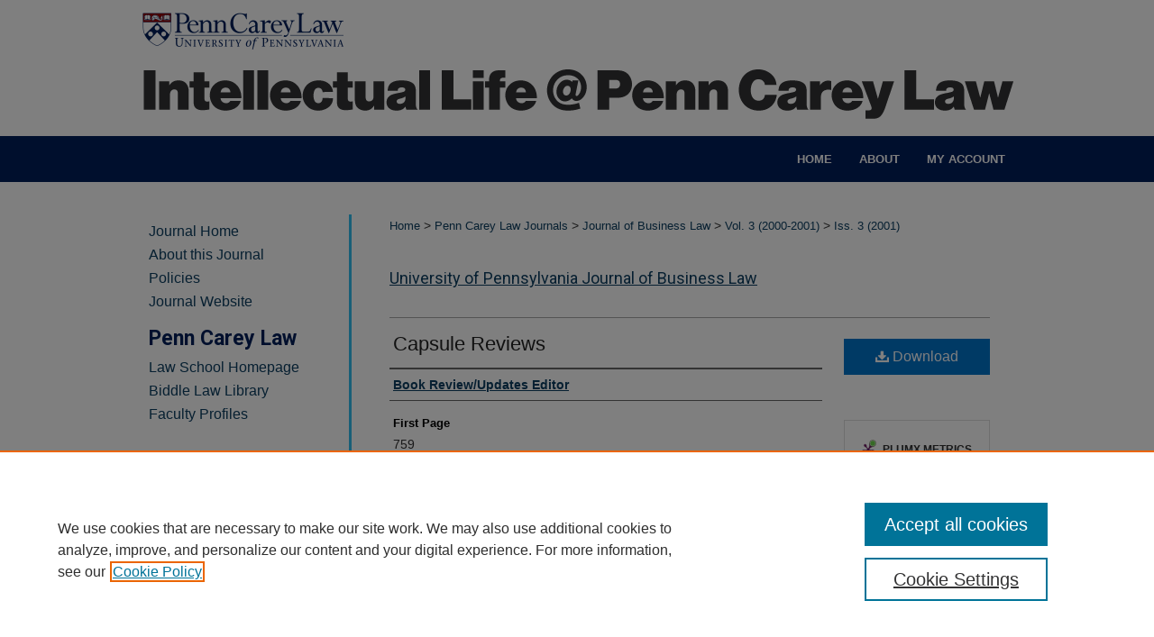

--- FILE ---
content_type: text/html; charset=UTF-8
request_url: https://scholarship.law.upenn.edu/jbl/vol3/iss3/16/
body_size: 7622
content:

<!DOCTYPE html>
<html lang="en">
<head><!-- inj yui3-seed: --><script type='text/javascript' src='//cdnjs.cloudflare.com/ajax/libs/yui/3.6.0/yui/yui-min.js'></script><script type='text/javascript' src='//ajax.googleapis.com/ajax/libs/jquery/1.10.2/jquery.min.js'></script><!-- Adobe Analytics --><script type='text/javascript' src='https://assets.adobedtm.com/4a848ae9611a/d0e96722185b/launch-d525bb0064d8.min.js'></script><script type='text/javascript' src=/assets/nr_browser_production.js></script>

<!-- def.1 -->
<meta charset="utf-8">
<meta name="viewport" content="width=device-width">
<title>
"Capsule Reviews" by Book Review/Updates Editor
</title>


<!-- FILE article_meta-tags.inc --><!-- FILE: /srv/sequoia/main/data/assets/site/article_meta-tags.inc -->
<meta itemprop="name" content="Capsule Reviews">
<meta property="og:title" content="Capsule Reviews">
<meta name="twitter:title" content="Capsule Reviews">
<meta property="article:author" content="Book Review/Updates Editor">
<meta name="author" content="Book Review/Updates Editor">
<meta name="robots" content="noodp, noydir">
<meta name="description" content="By Book Review/Updates Editor, Published on 04/01/01">
<meta itemprop="description" content="By Book Review/Updates Editor, Published on 04/01/01">
<meta name="twitter:description" content="By Book Review/Updates Editor, Published on 04/01/01">
<meta property="og:description" content="By Book Review/Updates Editor, Published on 04/01/01">
<meta name="bepress_citation_journal_title" content="University of Pennsylvania Journal of Business Law">
<meta name="bepress_citation_firstpage" content="759">
<meta name="bepress_citation_author" content="Editor, Book Review/Updates">
<meta name="bepress_citation_title" content="Capsule Reviews">
<meta name="bepress_citation_date" content="2001">
<meta name="bepress_citation_volume" content="3">
<meta name="bepress_citation_issue" content="3">
<!-- FILE: /srv/sequoia/main/data/assets/site/ir_download_link.inc -->
<!-- FILE: /srv/sequoia/main/data/assets/site/article_meta-tags.inc (cont) -->
<meta name="bepress_citation_pdf_url" content="https://scholarship.law.upenn.edu/cgi/viewcontent.cgi?article=1097&amp;context=jbl">
<meta name="bepress_citation_abstract_html_url" content="https://scholarship.law.upenn.edu/jbl/vol3/iss3/16">
<meta name="bepress_citation_issn" content="1945-2934">
<meta name="bepress_citation_online_date" content="2013/12/23">
<meta name="viewport" content="width=device-width">
<!-- Additional Twitter data -->
<meta name="twitter:card" content="summary">
<!-- Additional Open Graph data -->
<meta property="og:type" content="article">
<meta property="og:url" content="https://scholarship.law.upenn.edu/jbl/vol3/iss3/16">
<meta property="og:site_name" content="Penn Carey Law: Legal Scholarship Repository">




<!-- FILE: article_meta-tags.inc (cont) -->
<meta name="bepress_is_article_cover_page" content="1">


<!-- sh.1 -->
<link rel="stylesheet" href="/jbl/ir-journal-style.css" type="text/css" media="screen">
<link rel="alternate" type="application/rss+xml" title="Journal of Business Law Newsfeed" href="/jbl/recent.rss">
<link rel="shortcut icon" href="/favicon.ico" type="image/x-icon">

<link type="text/css" rel="stylesheet" href="/assets/floatbox/floatbox.css">
<script type="text/javascript" src="/assets/jsUtilities.js"></script>
<script type="text/javascript" src="/assets/footnoteLinks.js"></script>
<link rel="stylesheet" href="/ir-print.css" type="text/css" media="print">
<!--[if IE]>
<link rel="stylesheet" href="/ir-ie.css" type="text/css" media="screen">
<![endif]-->
<!-- end sh.1 -->




<script type="text/javascript">var pageData = {"page":{"environment":"prod","productName":"bpdg","language":"en","name":"ir_journal:volume:issue:article","businessUnit":"els:rp:st"},"visitor":{}};</script>

</head>
<body >
<!-- FILE /srv/sequoia/main/data/assets/site/ir_journal/header.pregen -->
	<!-- FILE: /srv/sequoia/main/data/assets/site/ir_journal/header_inherit.inc --><div id="jbl">
	
    		<!-- FILE: /srv/sequoia/main/data/scholarship.law.upenn.edu/assets/header.pregen --><!-- FILE: /srv/sequoia/main/data/assets/site/mobile_nav.inc --><!--[if !IE]>-->
<script src="/assets/scripts/dc-mobile/dc-responsive-nav.js"></script>

<header id="mobile-nav" class="nav-down device-fixed-height" style="visibility: hidden;">
  
  
  <nav class="nav-collapse">
    <ul>
      <li class="menu-item active device-fixed-width"><a href="https://scholarship.law.upenn.edu" title="Home" data-scroll >Home</a></li>
      <li class="menu-item device-fixed-width"><a href="https://scholarship.law.upenn.edu/do/search/advanced/" title="Search" data-scroll ><i class="icon-search"></i> Search</a></li>
      <li class="menu-item device-fixed-width"><a href="https://scholarship.law.upenn.edu/communities.html" title="Browse" data-scroll >Browse Collections</a></li>
      <li class="menu-item device-fixed-width"><a href="/cgi/myaccount.cgi?context=" title="My Account" data-scroll >My Account</a></li>
      <li class="menu-item device-fixed-width"><a href="https://scholarship.law.upenn.edu/about.html" title="About" data-scroll >About</a></li>
      <li class="menu-item device-fixed-width"><a href="https://network.bepress.com" title="Digital Commons Network" data-scroll ><img width="16" height="16" alt="DC Network" style="vertical-align:top;" src="/assets/md5images/8e240588cf8cd3a028768d4294acd7d3.png"> Digital Commons Network™</a></li>
    </ul>
  </nav>
</header>

<script src="/assets/scripts/dc-mobile/dc-mobile-nav.js"></script>
<!--<![endif]-->
<!-- FILE: /srv/sequoia/main/data/scholarship.law.upenn.edu/assets/header.pregen (cont) -->



<div id="upennlaw">
	<div id="container">
		<a href="#main" class="skiplink" accesskey="2" >Skip to main content</a>

					
			<div id="header" role="banner">
				<a href="https://scholarship.law.upenn.edu" id="banner_link" title="Penn Carey Law: Legal Scholarship Repository" >
					<img id="banner_image" alt="Penn Carey Law: Legal Scholarship Repository" width='980' height='151' src="/assets/md5images/0004d8ba6420b4f67fd9b27f0c864dad.png">
				</a>	
				
					<a href="https://www.law.upenn.edu/" id="logo_link" title="University of Pennsylvania Carey Law School" >
						<img id="logo_image" alt="University of Pennsylvania Carey Law School" width='240' height='61' src="/assets/md5images/653b096690f1a9595c4e4eec53e58ff0.png">
					</a>	
				
			</div>
					
			<div id="navigation">
				<!-- FILE: /srv/sequoia/main/data/assets/site/ir_navigation.inc --><div id="tabs" role="navigation" aria-label="Main"><ul><li id="tabone"><a href="https://scholarship.law.upenn.edu" title="Home" ><span>Home</span></a></li><li id="tabtwo"><a href="https://scholarship.law.upenn.edu/about.html" title="About" ><span>About</span></a></li><li id="tabthree"><a href="https://scholarship.law.upenn.edu/faq.html" title="FAQ" ><span>FAQ</span></a></li><li id="tabfour"><a href="https://scholarship.law.upenn.edu/cgi/myaccount.cgi?context=  " title="My Account" ><span>My Account</span></a></li></ul></div>


<!-- FILE: /srv/sequoia/main/data/scholarship.law.upenn.edu/assets/header.pregen (cont) -->
			</div>
		

		<div id="wrapper">
			<div id="content">
				<div id="main" class="text" role="main">
<!-- FILE: /srv/sequoia/main/data/assets/site/ir_journal/header_inherit.inc (cont) -->
    

<!-- FILE: /srv/sequoia/main/data/scholarship.law.upenn.edu/assets/ir_journal/ir_breadcrumb.inc --><ul id="pager"><li>&nbsp;</li> <li>&nbsp;</li> </ul><div class="crumbs"><p>



<a href="https://scholarship.law.upenn.edu" class="ignore" >Home</a>

 &gt; <a href="https://scholarship.law.upenn.edu/pennlawjnls" class="ignore" >Penn Carey Law Journals</a>

 &gt; <a href="https://scholarship.law.upenn.edu/jbl" class="ignore" >Journal of Business Law</a>


<!-- FILE: /srv/sequoia/main/data/scholarship.law.upenn.edu/assets/ir_journal/volume_define.inc -->
<!-- FILE: /srv/sequoia/main/data/scholarship.law.upenn.edu/assets/ir_journal/ir_breadcrumb.inc (cont) -->
 &gt; <a href="https://scholarship.law.upenn.edu/jbl/vol3" class="ignore" >Vol. 3<!-- FILE: /srv/sequoia/main/data/scholarship.law.upenn.edu/assets/ir_journal/volume_span.inc --> (2000-2001)<!-- FILE: /srv/sequoia/main/data/scholarship.law.upenn.edu/assets/ir_journal/ir_breadcrumb.inc (cont) --></a>


<!-- FILE: /srv/sequoia/main/data/scholarship.law.upenn.edu/assets/ir_journal/issue_define.inc -->
<!-- FILE: /srv/sequoia/main/data/scholarship.law.upenn.edu/assets/ir_journal/ir_breadcrumb.inc (cont) -->
 &gt; <a href="https://scholarship.law.upenn.edu/jbl/vol3/iss3" class="ignore" >Iss. 3<!-- FILE: /srv/sequoia/main/data/scholarship.law.upenn.edu/assets/ir_journal/issue_span.inc --> (2001)<!-- FILE: /srv/sequoia/main/data/scholarship.law.upenn.edu/assets/ir_journal/ir_breadcrumb.inc (cont) --></a>


</p></div>

<div class="clear">&nbsp;</div><!-- FILE: /srv/sequoia/main/data/assets/site/ir_journal/header_inherit.inc (cont) -->


	<!-- FILE: /srv/sequoia/main/data/assets/site/ir_journal/journal_title_inherit.inc -->
<h1 class="inherit-title">
	<a href="https://scholarship.law.upenn.edu/jbl" title="University of Pennsylvania Journal of Business Law" >
			University of Pennsylvania Journal of Business Law
	</a>
</h1>
<!-- FILE: /srv/sequoia/main/data/assets/site/ir_journal/header_inherit.inc (cont) -->



	<!-- FILE: /srv/sequoia/main/data/assets/site/ir_journal/volume/issue/ir_journal_logo.inc -->





 





<!-- FILE: /srv/sequoia/main/data/assets/site/ir_journal/header_inherit.inc (cont) -->
<!-- FILE: /srv/sequoia/main/data/assets/site/ir_journal/header.pregen (cont) -->


<script type="text/javascript" src="/assets/floatbox/floatbox.js"></script>
<!-- FILE: /srv/sequoia/main/data/assets/site/ir_journal/article_info.inc --><!-- FILE: /srv/sequoia/main/data/assets/site/openurl.inc -->
<!-- FILE: /srv/sequoia/main/data/assets/site/ir_journal/article_info.inc (cont) -->
<!-- FILE: /srv/sequoia/main/data/assets/site/ir_download_link.inc -->
<!-- FILE: /srv/sequoia/main/data/assets/site/ir_journal/article_info.inc (cont) -->
<!-- FILE: /srv/sequoia/main/data/assets/site/ir_journal/ir_article_header.inc --><div id="sub">
<div id="alpha"><!-- FILE: /srv/sequoia/main/data/assets/site/ir_journal/article_info.inc (cont) --><div id='title' class='element'>
<h1><a href='https://scholarship.law.upenn.edu/cgi/viewcontent.cgi?article=1097&amp;context=jbl'>Capsule Reviews</a></h1>
</div>
<div class='clear'></div>
<div id='authors' class='element'>
<h2 class='visually-hidden'>Authors</h2>
<p class="author"><a href='https://scholarship.law.upenn.edu/do/search/?q=author%3A%22Book%20Review%2FUpdates%20Editor%22&start=0&context=3571832'><strong>Book Review/Updates Editor</strong></a><br />
</p></div>
<div class='clear'></div>
<div id='fpage' class='element'>
<h2 class='field-heading'>First Page</h2>
<p>759</p>
</div>
<div class='clear'></div>
<div id='publication_date' class='element'>
<h2 class='field-heading'>Publication Date</h2>
<p>Spring 2001</p>
</div>
<div class='clear'></div>
<div id='document_type' class='element'>
<h2 class='field-heading'>Document Type</h2>
<p>Book Review</p>
</div>
<div class='clear'></div>
<div id='recommended_citation' class='element'>
<h2 class='field-heading'>Repository Citation</h2>
<!-- FILE: /srv/sequoia/main/data/journals/scholarship.law.upenn.edu/jbl/assets/ir_citation.inc --><p class="citation">
Book Review/Updates Editor,
	<em>Capsule Reviews</em>,
	3
	<span class="smallcaps">U. Pa. J. Bus. L.</span>
	759
	(2001).
	<br>
	Available at:
		https://scholarship.law.upenn.edu/jbl/vol3/iss3/16
</p><!-- FILE: /srv/sequoia/main/data/assets/site/ir_journal/article_info.inc (cont) --></div>
<div class='clear'></div>
</div>
    </div>
    <div id='beta_7-3'>
<!-- FILE: /srv/sequoia/main/data/assets/site/info_box_7_3.inc --><!-- FILE: /srv/sequoia/main/data/assets/site/openurl.inc -->
<!-- FILE: /srv/sequoia/main/data/assets/site/info_box_7_3.inc (cont) -->
<!-- FILE: /srv/sequoia/main/data/assets/site/ir_download_link.inc -->
<!-- FILE: /srv/sequoia/main/data/assets/site/info_box_7_3.inc (cont) -->
	<!-- FILE: /srv/sequoia/main/data/assets/site/info_box_download_button.inc --><div class="aside download-button">
      <a id="pdf" class="btn" href="https://scholarship.law.upenn.edu/cgi/viewcontent.cgi?article=1097&amp;context=jbl" title="PDF (161&nbsp;KB) opens in new window" target="_blank" > 
    	<i class="icon-download-alt" aria-hidden="true"></i>
        Download
      </a>
</div>
<!-- FILE: /srv/sequoia/main/data/assets/site/info_box_7_3.inc (cont) -->
	<!-- FILE: /srv/sequoia/main/data/assets/site/info_box_embargo.inc -->
<!-- FILE: /srv/sequoia/main/data/assets/site/info_box_7_3.inc (cont) -->
<!-- FILE: /srv/sequoia/main/data/scholarship.law.upenn.edu/assets/info_box_custom_upper.inc --><!-- BEGIN link buttons -->
<div class="aside">
<div class="button_space">
</div>
<div class="button_space">
</div>
<div class="button_space">
</div>
</div>
<!-- END link buttons -->
<!-- FILE: /srv/sequoia/main/data/assets/site/info_box_7_3.inc (cont) -->
<!-- FILE: /srv/sequoia/main/data/assets/site/info_box_openurl.inc -->
<!-- FILE: /srv/sequoia/main/data/assets/site/info_box_7_3.inc (cont) -->
<!-- FILE: /srv/sequoia/main/data/assets/site/info_box_article_metrics.inc -->
<div id="article-stats" class="aside hidden">
    <p class="article-downloads-wrapper hidden"><span id="article-downloads"></span> DOWNLOADS</p>
    <p class="article-stats-date hidden">Since December 23, 2013</p>
    <p class="article-plum-metrics">
        <a href="https://plu.mx/plum/a/?repo_url=https://scholarship.law.upenn.edu/jbl/vol3/iss3/16" class="plumx-plum-print-popup plum-bigben-theme" data-badge="true" data-hide-when-empty="true" ></a>
    </p>
</div>
<script type="text/javascript" src="//cdn.plu.mx/widget-popup.js"></script>
<!-- Article Download Counts -->
<script type="text/javascript" src="/assets/scripts/article-downloads.pack.js"></script>
<script type="text/javascript">
    insertDownloads(4943279);
</script>
<!-- Add border to Plum badge & download counts when visible -->
<script>
// bind to event when PlumX widget loads
jQuery('body').bind('plum:widget-load', function(e){
// if Plum badge is visible
  if (jQuery('.PlumX-Popup').length) {
// remove 'hidden' class
  jQuery('#article-stats').removeClass('hidden');
  jQuery('.article-stats-date').addClass('plum-border');
  }
});
// bind to event when page loads
jQuery(window).bind('load',function(e){
// if DC downloads are visible
  if (jQuery('#article-downloads').text().length > 0) {
// add border to aside
  jQuery('#article-stats').removeClass('hidden');
  }
});
</script>
<!-- Adobe Analytics: Download Click Tracker -->
<script>
$(function() {
  // Download button click event tracker for PDFs
  $(".aside.download-button").on("click", "a#pdf", function(event) {
    pageDataTracker.trackEvent('navigationClick', {
      link: {
          location: 'aside download-button',
          name: 'pdf'
      }
    });
  });
  // Download button click event tracker for native files
  $(".aside.download-button").on("click", "a#native", function(event) {
    pageDataTracker.trackEvent('navigationClick', {
        link: {
            location: 'aside download-button',
            name: 'native'
        }
     });
  });
});
</script>
<!-- FILE: /srv/sequoia/main/data/assets/site/info_box_7_3.inc (cont) -->
	<!-- FILE: /srv/sequoia/main/data/assets/site/info_box_disciplines.inc -->
	<div id="beta-disciplines" class="aside">
		<h4>Included in</h4>
	<p>
					<a href="https://network.bepress.com/hgg/discipline/578" title="Law Commons" >Law Commons</a>
	</p>
	</div>
<!-- FILE: /srv/sequoia/main/data/assets/site/info_box_7_3.inc (cont) -->
<!-- FILE: /srv/sequoia/main/data/assets/site/bookmark_widget.inc -->
<div id="share" class="aside">
<h2>Share</h2>
	<div class="a2a_kit a2a_kit_size_24 a2a_default_style">
    	<a class="a2a_button_facebook"></a>
    	<a class="a2a_button_linkedin"></a>
		<a class="a2a_button_whatsapp"></a>
		<a class="a2a_button_email"></a>
    	<a class="a2a_dd"></a>
    	<script async src="https://static.addtoany.com/menu/page.js"></script>
	</div>
</div>
<!-- FILE: /srv/sequoia/main/data/assets/site/info_box_7_3.inc (cont) -->
<!-- FILE: /srv/sequoia/main/data/assets/site/info_box_geolocate.inc --><!-- FILE: /srv/sequoia/main/data/assets/site/ir_geolocate_enabled_and_displayed.inc -->
<!-- FILE: /srv/sequoia/main/data/assets/site/info_box_geolocate.inc (cont) -->
<!-- FILE: /srv/sequoia/main/data/assets/site/info_box_7_3.inc (cont) -->
	<!-- FILE: /srv/sequoia/main/data/assets/site/zotero_coins.inc -->
<span class="Z3988" title="ctx_ver=Z39.88-2004&amp;rft_val_fmt=info%3Aofi%2Ffmt%3Akev%3Amtx%3Ajournal&amp;rft_id=https%3A%2F%2Fscholarship.law.upenn.edu%2Fjbl%2Fvol3%2Fiss3%2F16&amp;rft.atitle=Capsule%20Reviews&amp;rft.aufirst=Book%20Review%2FUpdates&amp;rft.aulast=Editor&amp;rft.jtitle=University%20of%20Pennsylvania%20Journal%20of%20Business%20Law&amp;rft.volume=3&amp;rft.issue=3&amp;rft.issn=1945-2934&amp;rft.spage=759&amp;rft.date=2001-04-01">COinS</span>
<!-- FILE: /srv/sequoia/main/data/assets/site/info_box_7_3.inc (cont) -->
<!-- FILE: /srv/sequoia/main/data/assets/site/info_box_custom_lower.inc -->
<!-- FILE: /srv/sequoia/main/data/assets/site/info_box_7_3.inc (cont) -->
<!-- FILE: /srv/sequoia/main/data/assets/site/ir_journal/article_info.inc (cont) --></div>
<div class='clear'>&nbsp;</div>
<!-- FILE: /srv/sequoia/main/data/scholarship.law.upenn.edu/assets/ir_journal/ir_article_custom_fields.inc --><div id='custom-fields'>
</div>
<!-- FILE: /srv/sequoia/main/data/assets/site/ir_journal/article_info.inc (cont) -->
<!-- FILE: /srv/sequoia/main/data/assets/site/ir_journal/volume/issue/article/index.html (cont) --> 

<!-- FILE /srv/sequoia/main/data/assets/site/ir_journal/footer.pregen -->
	<!-- FILE: /srv/sequoia/main/data/assets/site/ir_journal/footer_inherit_7_8.inc -->					</div>

	<div class="verticalalign">&nbsp;</div>
	<div class="clear">&nbsp;</div>

				</div>

					<div id="sidebar">
						<!-- FILE: /srv/sequoia/main/data/assets/site/ir_journal/ir_journal_sidebar_7_8.inc -->

	<!-- FILE: /srv/sequoia/main/data/journals/scholarship.law.upenn.edu/jbl/assets/ir_journal_sidebar_links_7_8.inc --><ul>
<li><a href="https://scholarship.law.upenn.edu/jbl" title="University of Pennsylvania Journal of Business Law" accesskey="1" >Journal Home</a></li>
<li><a href="https://scholarship.law.upenn.edu/jbl/about.html" title="About this Journal" >About this Journal</a></li>
<li><a href="https://scholarship.law.upenn.edu/jbl/policies.html" title="University of Pennsylvania Journal of Business Law Policies" >Policies</a></li>
<li><a href="https://www.law.upenn.edu/journals/jbl/" title="Journal Website" >Journal Website</a></li>
</ul>
<!-- FILE: /srv/sequoia/main/data/scholarship.law.upenn.edu/assets/upenn_sidebar_links.inc --><h2>Penn Carey Law</h2>
<ul id="side-custom">
<li><a href="https://www.law.upenn.edu/" >Law School Homepage</a></li>
<li><a href="https://www.law.upenn.edu/library/" >Biddle Law Library</a></li>
<li><a href="https://www.law.upenn.edu/faculty/directory.php" >Faculty Profiles</a></li>
</ul>
<!-- FILE: /srv/sequoia/main/data/journals/scholarship.law.upenn.edu/jbl/assets/ir_journal_sidebar_links_7_8.inc (cont) --><!-- FILE: /srv/sequoia/main/data/assets/site/ir_journal/ir_journal_sidebar_7_8.inc (cont) -->
		<!-- FILE: /srv/sequoia/main/data/assets/site/urc_badge.inc -->
<!-- FILE: /srv/sequoia/main/data/assets/site/ir_journal/ir_journal_sidebar_7_8.inc (cont) -->
		<!-- FILE: /srv/sequoia/main/data/assets/site/lrc_badge.inc -->
<!-- FILE: /srv/sequoia/main/data/assets/site/ir_journal/ir_journal_sidebar_7_8.inc (cont) -->
	<!-- FILE: /srv/sequoia/main/data/assets/site/ir_journal/ir_journal_navcontainer_7_8.inc --><div id="navcontainer">
	<ul id="navlist">
			<li class="sb-popular">
				<a href="https://scholarship.law.upenn.edu/jbl/topdownloads.html" title="View the top downloaded papers" >
						Most Popular Papers
				</a>
			</li>
			<li class="sb-rss">
				<a href="https://scholarship.law.upenn.edu/jbl/announcements.html" title="Receive notifications of new content" >
					Receive Email Notices or RSS
				</a>
			</li>
	</ul>
<!-- FILE: /srv/sequoia/main/data/assets/site/ir_journal/ir_journal_special_issue_7_8.inc -->
<!-- FILE: /srv/sequoia/main/data/assets/site/ir_journal/ir_journal_navcontainer_7_8.inc (cont) -->
</div><!-- FILE: /srv/sequoia/main/data/assets/site/ir_journal/ir_journal_sidebar_7_8.inc (cont) -->
	<!-- FILE: /srv/sequoia/main/data/assets/site/ir_journal/ir_journal_sidebar_search_7_8.inc --><div class="sidebar-search">
	<form method="post" action="https://scholarship.law.upenn.edu/cgi/redirect.cgi" id="browse">
		<label for="url">
			Select an issue:
		</label>
			<br>
		<!-- FILE: /srv/sequoia/main/data/assets/site/ir_journal/ir_journal_volume_issue_popup_7_8.inc --><div>
	<span class="border">
								<select name="url" id="url">
							<option value="https://scholarship.law.upenn.edu/jbl/all_issues.html">
								All Issues
							</option>
										<option value="https://scholarship.law.upenn.edu/jbl/vol27/iss3">
											Vol. 27, 
											Iss. 3
										</option>
										<option value="https://scholarship.law.upenn.edu/jbl/vol27/iss2">
											Vol. 27, 
											Iss. 2
										</option>
										<option value="https://scholarship.law.upenn.edu/jbl/vol27/iss1">
											Vol. 27, 
											Iss. 1
										</option>
										<option value="https://scholarship.law.upenn.edu/jbl/vol26/iss4">
											Vol. 26, 
											Iss. 4
										</option>
										<option value="https://scholarship.law.upenn.edu/jbl/vol26/iss3">
											Vol. 26, 
											Iss. 3
										</option>
										<option value="https://scholarship.law.upenn.edu/jbl/vol26/iss2">
											Vol. 26, 
											Iss. 2
										</option>
										<option value="https://scholarship.law.upenn.edu/jbl/vol26/iss1">
											Vol. 26, 
											Iss. 1
										</option>
										<option value="https://scholarship.law.upenn.edu/jbl/vol25/iss4">
											Vol. 25, 
											Iss. 4
										</option>
										<option value="https://scholarship.law.upenn.edu/jbl/vol25/iss3">
											Vol. 25, 
											Iss. 3
										</option>
										<option value="https://scholarship.law.upenn.edu/jbl/vol25/iss2">
											Vol. 25, 
											Iss. 2
										</option>
										<option value="https://scholarship.law.upenn.edu/jbl/vol25/iss1">
											Vol. 25, 
											Iss. 1
										</option>
										<option value="https://scholarship.law.upenn.edu/jbl/vol24/iss4">
											Vol. 24, 
											Iss. 4
										</option>
										<option value="https://scholarship.law.upenn.edu/jbl/vol24/iss3">
											Vol. 24, 
											Iss. 3
										</option>
										<option value="https://scholarship.law.upenn.edu/jbl/vol24/iss2">
											Vol. 24, 
											Iss. 2
										</option>
										<option value="https://scholarship.law.upenn.edu/jbl/vol24/iss1">
											Vol. 24, 
											Iss. 1
										</option>
										<option value="https://scholarship.law.upenn.edu/jbl/vol23/iss4">
											Vol. 23, 
											Iss. 4
										</option>
										<option value="https://scholarship.law.upenn.edu/jbl/vol23/iss3">
											Vol. 23, 
											Iss. 3
										</option>
										<option value="https://scholarship.law.upenn.edu/jbl/vol23/iss2">
											Vol. 23, 
											Iss. 2
										</option>
										<option value="https://scholarship.law.upenn.edu/jbl/vol23/iss1">
											Vol. 23, 
											Iss. 1
										</option>
										<option value="https://scholarship.law.upenn.edu/jbl/vol22/iss4">
											Vol. 22, 
											Iss. 4
										</option>
										<option value="https://scholarship.law.upenn.edu/jbl/vol22/iss3">
											Vol. 22, 
											Iss. 3
										</option>
										<option value="https://scholarship.law.upenn.edu/jbl/vol22/iss2">
											Vol. 22, 
											Iss. 2
										</option>
										<option value="https://scholarship.law.upenn.edu/jbl/vol22/iss1">
											Vol. 22, 
											Iss. 1
										</option>
										<option value="https://scholarship.law.upenn.edu/jbl/vol21/iss4">
											Vol. 21, 
											Iss. 4
										</option>
										<option value="https://scholarship.law.upenn.edu/jbl/vol21/iss3">
											Vol. 21, 
											Iss. 3
										</option>
										<option value="https://scholarship.law.upenn.edu/jbl/vol21/iss2">
											Vol. 21, 
											Iss. 2
										</option>
										<option value="https://scholarship.law.upenn.edu/jbl/vol21/iss1">
											Vol. 21, 
											Iss. 1
										</option>
										<option value="https://scholarship.law.upenn.edu/jbl/vol20/iss4">
											Vol. 20, 
											Iss. 4
										</option>
										<option value="https://scholarship.law.upenn.edu/jbl/vol20/iss3">
											Vol. 20, 
											Iss. 3
										</option>
										<option value="https://scholarship.law.upenn.edu/jbl/vol20/iss2">
											Vol. 20, 
											Iss. 2
										</option>
										<option value="https://scholarship.law.upenn.edu/jbl/vol20/iss1">
											Vol. 20, 
											Iss. 1
										</option>
										<option value="https://scholarship.law.upenn.edu/jbl/vol19/iss4">
											Vol. 19, 
											Iss. 4
										</option>
										<option value="https://scholarship.law.upenn.edu/jbl/vol19/iss3">
											Vol. 19, 
											Iss. 3
										</option>
										<option value="https://scholarship.law.upenn.edu/jbl/vol19/iss2">
											Vol. 19, 
											Iss. 2
										</option>
										<option value="https://scholarship.law.upenn.edu/jbl/vol19/iss1">
											Vol. 19, 
											Iss. 1
										</option>
										<option value="https://scholarship.law.upenn.edu/jbl/vol18/iss4">
											Vol. 18, 
											Iss. 4
										</option>
										<option value="https://scholarship.law.upenn.edu/jbl/vol18/iss3">
											Vol. 18, 
											Iss. 3
										</option>
										<option value="https://scholarship.law.upenn.edu/jbl/vol18/iss2">
											Vol. 18, 
											Iss. 2
										</option>
										<option value="https://scholarship.law.upenn.edu/jbl/vol18/iss1">
											Vol. 18, 
											Iss. 1
										</option>
										<option value="https://scholarship.law.upenn.edu/jbl/vol17/iss4">
											Vol. 17, 
											Iss. 4
										</option>
										<option value="https://scholarship.law.upenn.edu/jbl/vol17/iss3">
											Vol. 17, 
											Iss. 3
										</option>
										<option value="https://scholarship.law.upenn.edu/jbl/vol17/iss2">
											Vol. 17, 
											Iss. 2
										</option>
										<option value="https://scholarship.law.upenn.edu/jbl/vol17/iss1">
											Vol. 17, 
											Iss. 1
										</option>
										<option value="https://scholarship.law.upenn.edu/jbl/vol16/iss4">
											Vol. 16, 
											Iss. 4
										</option>
										<option value="https://scholarship.law.upenn.edu/jbl/vol16/iss3">
											Vol. 16, 
											Iss. 3
										</option>
										<option value="https://scholarship.law.upenn.edu/jbl/vol16/iss2">
											Vol. 16, 
											Iss. 2
										</option>
										<option value="https://scholarship.law.upenn.edu/jbl/vol16/iss1">
											Vol. 16, 
											Iss. 1
										</option>
										<option value="https://scholarship.law.upenn.edu/jbl/vol15/iss4">
											Vol. 15, 
											Iss. 4
										</option>
										<option value="https://scholarship.law.upenn.edu/jbl/vol15/iss3">
											Vol. 15, 
											Iss. 3
										</option>
										<option value="https://scholarship.law.upenn.edu/jbl/vol15/iss2">
											Vol. 15, 
											Iss. 2
										</option>
										<option value="https://scholarship.law.upenn.edu/jbl/vol15/iss1">
											Vol. 15, 
											Iss. 1
										</option>
										<option value="https://scholarship.law.upenn.edu/jbl/vol14/iss4">
											Vol. 14, 
											Iss. 4
										</option>
										<option value="https://scholarship.law.upenn.edu/jbl/vol14/iss3">
											Vol. 14, 
											Iss. 3
										</option>
										<option value="https://scholarship.law.upenn.edu/jbl/vol14/iss2">
											Vol. 14, 
											Iss. 2
										</option>
										<option value="https://scholarship.law.upenn.edu/jbl/vol14/iss1">
											Vol. 14, 
											Iss. 1
										</option>
										<option value="https://scholarship.law.upenn.edu/jbl/vol13/iss4">
											Vol. 13, 
											Iss. 4
										</option>
										<option value="https://scholarship.law.upenn.edu/jbl/vol13/iss3">
											Vol. 13, 
											Iss. 3
										</option>
										<option value="https://scholarship.law.upenn.edu/jbl/vol13/iss2">
											Vol. 13, 
											Iss. 2
										</option>
										<option value="https://scholarship.law.upenn.edu/jbl/vol13/iss1">
											Vol. 13, 
											Iss. 1
										</option>
										<option value="https://scholarship.law.upenn.edu/jbl/vol12/iss4">
											Vol. 12, 
											Iss. 4
										</option>
										<option value="https://scholarship.law.upenn.edu/jbl/vol12/iss3">
											Vol. 12, 
											Iss. 3
										</option>
										<option value="https://scholarship.law.upenn.edu/jbl/vol12/iss2">
											Vol. 12, 
											Iss. 2
										</option>
										<option value="https://scholarship.law.upenn.edu/jbl/vol12/iss1">
											Vol. 12, 
											Iss. 1
										</option>
										<option value="https://scholarship.law.upenn.edu/jbl/vol11/iss3">
											Vol. 11, 
											Iss. 3
										</option>
										<option value="https://scholarship.law.upenn.edu/jbl/vol11/iss2">
											Vol. 11, 
											Iss. 2
										</option>
										<option value="https://scholarship.law.upenn.edu/jbl/vol11/iss1">
											Vol. 11, 
											Iss. 1
										</option>
										<option value="https://scholarship.law.upenn.edu/jbl/vol10/iss4">
											Vol. 10, 
											Iss. 4
										</option>
										<option value="https://scholarship.law.upenn.edu/jbl/vol10/iss3">
											Vol. 10, 
											Iss. 3
										</option>
										<option value="https://scholarship.law.upenn.edu/jbl/vol10/iss2">
											Vol. 10, 
											Iss. 2
										</option>
										<option value="https://scholarship.law.upenn.edu/jbl/vol10/iss1">
											Vol. 10, 
											Iss. 1
										</option>
										<option value="https://scholarship.law.upenn.edu/jbl/vol9/iss4">
											Vol. 9, 
											Iss. 4
										</option>
										<option value="https://scholarship.law.upenn.edu/jbl/vol9/iss3">
											Vol. 9, 
											Iss. 3
										</option>
										<option value="https://scholarship.law.upenn.edu/jbl/vol9/iss2">
											Vol. 9, 
											Iss. 2
										</option>
										<option value="https://scholarship.law.upenn.edu/jbl/vol9/iss1">
											Vol. 9, 
											Iss. 1
										</option>
										<option value="https://scholarship.law.upenn.edu/jbl/vol8/iss4">
											Vol. 8, 
											Iss. 4
										</option>
										<option value="https://scholarship.law.upenn.edu/jbl/vol8/iss3">
											Vol. 8, 
											Iss. 3
										</option>
										<option value="https://scholarship.law.upenn.edu/jbl/vol8/iss2">
											Vol. 8, 
											Iss. 2
										</option>
										<option value="https://scholarship.law.upenn.edu/jbl/vol8/iss1">
											Vol. 8, 
											Iss. 1
										</option>
										<option value="https://scholarship.law.upenn.edu/jbl/vol7/iss4">
											Vol. 7, 
											Iss. 4
										</option>
										<option value="https://scholarship.law.upenn.edu/jbl/vol7/iss3">
											Vol. 7, 
											Iss. 3
										</option>
										<option value="https://scholarship.law.upenn.edu/jbl/vol7/iss2">
											Vol. 7, 
											Iss. 2
										</option>
										<option value="https://scholarship.law.upenn.edu/jbl/vol7/iss1">
											Vol. 7, 
											Iss. 1
										</option>
										<option value="https://scholarship.law.upenn.edu/jbl/vol6/iss3">
											Vol. 6, 
											Iss. 3
										</option>
										<option value="https://scholarship.law.upenn.edu/jbl/vol6/iss2">
											Vol. 6, 
											Iss. 2
										</option>
										<option value="https://scholarship.law.upenn.edu/jbl/vol6/iss1">
											Vol. 6, 
											Iss. 1
										</option>
										<option value="https://scholarship.law.upenn.edu/jbl/vol5/iss3">
											Vol. 5, 
											Iss. 3
										</option>
										<option value="https://scholarship.law.upenn.edu/jbl/vol5/iss2">
											Vol. 5, 
											Iss. 2
										</option>
										<option value="https://scholarship.law.upenn.edu/jbl/vol5/iss1">
											Vol. 5, 
											Iss. 1
										</option>
										<option value="https://scholarship.law.upenn.edu/jbl/vol4/iss3">
											Vol. 4, 
											Iss. 3
										</option>
										<option value="https://scholarship.law.upenn.edu/jbl/vol4/iss2">
											Vol. 4, 
											Iss. 2
										</option>
										<option value="https://scholarship.law.upenn.edu/jbl/vol4/iss1">
											Vol. 4, 
											Iss. 1
										</option>
										<option value="https://scholarship.law.upenn.edu/jbl/vol3/iss3">
											Vol. 3, 
											Iss. 3
										</option>
										<option value="https://scholarship.law.upenn.edu/jbl/vol3/iss2">
											Vol. 3, 
											Iss. 2
										</option>
										<option value="https://scholarship.law.upenn.edu/jbl/vol3/iss1">
											Vol. 3, 
											Iss. 1
										</option>
										<option value="https://scholarship.law.upenn.edu/jbl/vol2/iss4">
											Vol. 2, 
											Iss. 4
										</option>
										<option value="https://scholarship.law.upenn.edu/jbl/vol2/iss2">
											Vol. 2, 
											Iss. 2
										</option>
										<option value="https://scholarship.law.upenn.edu/jbl/vol2/iss1">
											Vol. 2, 
											Iss. 1
										</option>
										<option value="https://scholarship.law.upenn.edu/jbl/vol1/iss2">
											Vol. 1, 
											Iss. 2
										</option>
										<option value="https://scholarship.law.upenn.edu/jbl/vol1/iss1">
											Vol. 1, 
											Iss. 1
										</option>
						</select>
		<input type="submit" value="Browse" class="searchbutton" style="font-size:11px;">
	</span>
</div>
<!-- FILE: /srv/sequoia/main/data/assets/site/ir_journal/ir_journal_sidebar_search_7_8.inc (cont) -->
			<div style="clear:left;">&nbsp;</div>
	</form>
	<!-- FILE: /srv/sequoia/main/data/assets/site/ir_sidebar_search_7_8.inc --><h2>Search</h2>
<form method='get' action='https://scholarship.law.upenn.edu/do/search/' id="sidebar-search">
	<label for="search" accesskey="4">
		Enter search terms:
	</label>
		<div>
			<span class="border">
				<input type="text" name='q' class="search" id="search">
			</span> 
			<input type="submit" value="Search" class="searchbutton" style="font-size:11px;">
		</div>
	<label for="context">
		Select context to search:
	</label> 
		<div>
			<span class="border">
				<select name="fq" id="context">
						<option value='virtual_ancestor_link:"https://scholarship.law.upenn.edu/jbl"'>in this journal</option>
					<option value='virtual_ancestor_link:"https://scholarship.law.upenn.edu"'>in this repository</option>
					<option value='virtual_ancestor_link:"http:/"'>across all repositories</option>
				</select>
			</span>
		</div>
</form>
<p class="advanced">
		<a href="https://scholarship.law.upenn.edu/do/search/advanced/?fq=virtual_ancestor_link:%22https://scholarship.law.upenn.edu/jbl%22" >
			Advanced Search
		</a>
</p>
<!-- FILE: /srv/sequoia/main/data/assets/site/ir_journal/ir_journal_sidebar_search_7_8.inc (cont) -->
</div>
<!-- FILE: /srv/sequoia/main/data/assets/site/ir_journal/ir_journal_sidebar_7_8.inc (cont) -->
	<!-- FILE: /srv/sequoia/main/data/assets/site/ir_journal/ir_journal_issn_7_8.inc -->
	<div id="issn">
		<p class="sb-issn">ISSN: 1945-2934</p>
	</div>
	<div class="clear">&nbsp;</div>
<!-- FILE: /srv/sequoia/main/data/assets/site/ir_journal/ir_journal_sidebar_7_8.inc (cont) -->
	<!-- FILE: /srv/sequoia/main/data/assets/site/ir_journal/ir_journal_custom_lower_7_8.inc --><!-- FILE: /srv/sequoia/main/data/assets/site/ir_journal/ir_journal_sidebar_7_8.inc (cont) -->
	<!-- FILE: /srv/sequoia/main/data/assets/site/ir_journal/ir_custom_sidebar_images.inc --><!-- FILE: /srv/sequoia/main/data/assets/site/ir_journal/ir_journal_sidebar_7_8.inc (cont) -->
	<!-- FILE: /srv/sequoia/main/data/assets/site/ir_sidebar_geolocate.inc --><!-- FILE: /srv/sequoia/main/data/assets/site/ir_geolocate_enabled_and_displayed.inc -->
<!-- FILE: /srv/sequoia/main/data/assets/site/ir_sidebar_geolocate.inc (cont) -->
<!-- FILE: /srv/sequoia/main/data/assets/site/ir_journal/ir_journal_sidebar_7_8.inc (cont) -->
	<!-- FILE: /srv/sequoia/main/data/assets/site/ir_journal/ir_journal_custom_lowest_7_8.inc --><!-- FILE: /srv/sequoia/main/data/assets/site/ir_journal/ir_journal_sidebar_7_8.inc (cont) -->

<!-- FILE: /srv/sequoia/main/data/assets/site/ir_journal/footer_inherit_7_8.inc (cont) -->
							<div class="verticalalign">&nbsp;</div>
					</div>

			</div>

			
				<!-- FILE: /srv/sequoia/main/data/assets/site/ir_footer_content.inc --><div id="footer" role="contentinfo">
	
	
	<!-- FILE: /srv/sequoia/main/data/assets/site/ir_bepress_logo.inc --><div id="bepress">

<a href="https://www.elsevier.com/solutions/digital-commons" title="Elsevier - Digital Commons" >
	<em>Elsevier - Digital Commons</em>
</a>

</div>
<!-- FILE: /srv/sequoia/main/data/assets/site/ir_footer_content.inc (cont) -->
	<p>
		<a href="https://scholarship.law.upenn.edu" title="Home page" accesskey="1" >Home</a> | 
		<a href="https://scholarship.law.upenn.edu/about.html" title="About" >About</a> | 
		<a href="https://scholarship.law.upenn.edu/faq.html" title="FAQ" >FAQ</a> | 
		<a href="/cgi/myaccount.cgi?context=" title="My Account Page" accesskey="3" >My Account</a> | 
		<a href="https://scholarship.law.upenn.edu/accessibility.html" title="Accessibility Statement" accesskey="0" >Accessibility Statement</a>
	</p>
	<p>
	
	
		<a class="secondary-link" href="https://www.elsevier.com/legal/privacy-policy" title="Privacy Policy" >Privacy</a>
	
		<a class="secondary-link" href="https://www.elsevier.com/legal/elsevier-website-terms-and-conditions" title="Copyright Policy" >Copyright</a>	
	</p> 
	
</div>

<!-- FILE: /srv/sequoia/main/data/assets/site/ir_journal/footer_inherit_7_8.inc (cont) -->
					

		</div>
	</div>
</div>

<!-- FILE: /srv/sequoia/main/data/scholarship.law.upenn.edu/assets/ir_analytics.inc --><!-- Google tag (gtag.js) -->

<script async src="https://www.googletagmanager.com/gtag/js?id=G-FHE10FG6VW"></script>

<script>

  window.dataLayer = window.dataLayer || [];

  function gtag(){dataLayer.push(arguments);}

  gtag('js', new Date());

 

  gtag('config', 'G-FHE10FG6VW');

</script><!-- FILE: /srv/sequoia/main/data/assets/site/ir_journal/footer_inherit_7_8.inc (cont) -->

<!-- FILE: /srv/sequoia/main/data/assets/site/ir_journal/footer.pregen (cont) -->

<script type='text/javascript' src='/assets/scripts/bpbootstrap-20160726.pack.js'></script><script type='text/javascript'>BPBootstrap.init({appendCookie:''})</script></body></html>


--- FILE ---
content_type: text/css
request_url: https://scholarship.law.upenn.edu/jbl/ir-journal-style.css
body_size: -40
content:
 
	@import url("/jbl/ir-style.css");
	@import url("/ir-custom.css");
	@import url("/jbl/ir-custom.css");
	@import url("/ir-local.css");
	@import url("/jbl/ir-local.css");




--- FILE ---
content_type: text/css
request_url: https://scholarship.law.upenn.edu/jbl/ir-local.css
body_size: 211
content:
/*
-----------------------------------------------
bepress IR local stylesheet.
Author:   Paul Oxborrow
Version:  28 March 2013
PLEASE SAVE THIS FILE LOCALLY!
----------------------------------------------- */

/* Customized Journal Display for page numbers CUSTOM-978 */
#jbl .article-list p {padding-top:0; padding-bottom:0;}
#jbl  #main.text .article-list p span.doctitle {display:block; width:320px; float:left;padding-top:5px;margin-right:5px;}
#jbl  #main.text .article-list p span.auth {display:block; width: 140px; float:left; margin-bottom:0;padding-top:5px;}
#jbl #main.text .article-list p span.pageno {display:block; width:80px; float:left; padding-top:5px; text-align:right;}

